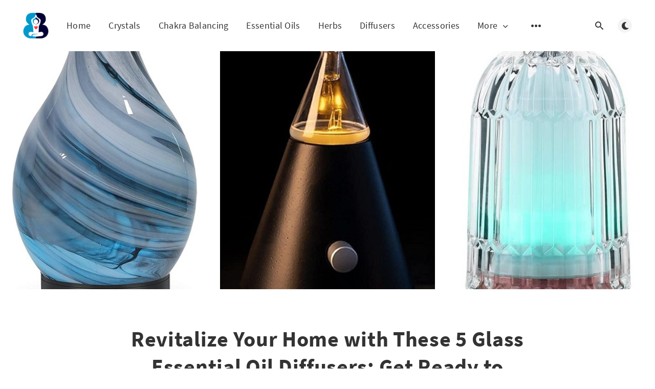

--- FILE ---
content_type: text/html; charset=utf-8
request_url: https://www.biohackingbeat.com/glass-essential-oil-diffuser/
body_size: 12846
content:
<!DOCTYPE html>
<html lang="en">
  <head>
    <meta charset="utf-8" />
    <meta http-equiv="X-UA-Compatible" content="IE=edge" />

    <title>Revitalize Your Home with These 5 Glass Essential Oil Diffusers: Get Ready to Breathe Deep!</title>
    <meta name="HandheldFriendly" content="True" />
    <meta name="viewport" content="width=device-width, initial-scale=1.0" />

    <link rel="preload" href="https://www.biohackingbeat.com/assets/css/app.css?v=88d03e8a8a" as="style" />
    <link rel="preload" href="https://www.biohackingbeat.com/assets/js/manifest.js?v=88d03e8a8a" as="script" />
    <link rel="preload" href="https://www.biohackingbeat.com/assets/js/vendor.js?v=88d03e8a8a" as="script" />
    <link rel="preload" href="https://www.biohackingbeat.com/assets/js/app.js?v=88d03e8a8a" as="script" />

      <link rel="preload" href="https://www.biohackingbeat.com/assets/css/post.css?v=88d03e8a8a" as="style" />
  <link rel="preload" href="https://www.biohackingbeat.com/assets/js/post.js?v=88d03e8a8a" as="script" />


    <style>
      /* These font-faces are here to make fonts work if the Ghost instance is installed in a subdirectory */

      /* source-sans-pro-regular */
      @font-face {
        font-family: 'Source Sans Pro';
        font-style: normal;
        font-weight: 400;
        font-display: swap;
        src: local('SourceSansPro-Regular'),
            url("https://www.biohackingbeat.com/assets/fonts/source-sans-pro/latin/source-sans-pro-regular.woff2?v=88d03e8a8a") format('woff2'),
            url("https://www.biohackingbeat.com/assets/fonts/source-sans-pro/latin/source-sans-pro-regular.woff?v=88d03e8a8a") format('woff');
      }

      /* source-sans-pro-600 */
      @font-face {
        font-family: 'Source Sans Pro';
        font-style: normal;
        font-weight: 600;
        font-display: swap;
        src: local('SourceSansPro-SemiBold'),
            url("https://www.biohackingbeat.com/assets/fonts/source-sans-pro/latin/source-sans-pro-600.woff2?v=88d03e8a8a") format('woff2'),
            url("https://www.biohackingbeat.com/assets/fonts/source-sans-pro/latin/source-sans-pro-600.woff?v=88d03e8a8a") format('woff');
      }

      /* source-sans-pro-700 */
      @font-face {
        font-family: 'Source Sans Pro';
        font-style: normal;
        font-weight: 700;
        font-display: swap;
        src: local('SourceSansPro-Bold'),
            url("https://www.biohackingbeat.com/assets/fonts/source-sans-pro/latin/source-sans-pro-700.woff2?v=88d03e8a8a") format('woff2'),
            url("https://www.biohackingbeat.com/assets/fonts/source-sans-pro/latin/source-sans-pro-700.woff?v=88d03e8a8a") format('woff');
      }

      /* iconmoon */
      @font-face {
        font-family: 'icomoon';
        font-weight: normal;
        font-style: normal;
        font-display: swap;
        src: url("https://www.biohackingbeat.com/assets/fonts/icomoon/icomoon.eot?101fc3?v=88d03e8a8a");
        src: url("https://www.biohackingbeat.com/assets/fonts/icomoon/icomoon.eot?101fc3?v=88d03e8a8a#iefix") format('embedded-opentype'),
        url("https://www.biohackingbeat.com/assets/fonts/icomoon/icomoon.ttf?101fc3?v=88d03e8a8a") format('truetype'),
        url("https://www.biohackingbeat.com/assets/fonts/icomoon/icomoon.woff?101fc3?v=88d03e8a8a") format('woff'),
        url("https://www.biohackingbeat.com/assets/fonts/icomoon/icomoon.svg?101fc3?v=88d03e8a8a#icomoon") format('svg');
      }
    </style>

    <link rel="stylesheet" type="text/css" href="https://www.biohackingbeat.com/assets/css/app.css?v=88d03e8a8a" media="screen" />

      <link rel="stylesheet" type="text/css" href="https://www.biohackingbeat.com/assets/css/post.css?v=88d03e8a8a" media="screen" />


    

    <meta name="description" content="Make your home smell like a spa with the best glass essential oil diffusers! We&#x27;ve rounded up the top 5 diffusers for you to choose from, so you can fill your home with your favorite scents.">
    <link rel="icon" href="https://www.biohackingbeat.com/content/images/size/w256h256/2022/11/yoga6out.png" type="image/png">
    <link rel="canonical" href="https://www.biohackingbeat.com/glass-essential-oil-diffuser/">
    <meta name="referrer" content="no-referrer-when-downgrade">
    
    <meta property="og:site_name" content="Welcome to BiohackingBeat!">
    <meta property="og:type" content="article">
    <meta property="og:title" content="Revitalize Your Home with These 5 Glass Essential Oil Diffusers: Get Ready to Breathe Deep!">
    <meta property="og:description" content="Make your home smell like a spa with the best glass essential oil diffusers! We&#x27;ve rounded up the top 5 diffusers for you to choose from, so you can fill your home with your favorite scents.">
    <meta property="og:url" content="https://www.biohackingbeat.com/glass-essential-oil-diffuser/">
    <meta property="og:image" content="https://www.biohackingbeat.com/content/images/size/w1200/2023/02/glass-essential-oil-diffuser.png">
    <meta property="article:published_time" content="2023-02-09T04:53:29.000Z">
    <meta property="article:modified_time" content="2023-02-10T06:46:30.000Z">
    <meta property="article:tag" content="essentialoils">
    <meta property="article:tag" content="aromatherapy">
    <meta property="article:tag" content="glass">
    
    <meta name="twitter:card" content="summary_large_image">
    <meta name="twitter:title" content="Revitalize Your Home with These 5 Glass Essential Oil Diffusers: Get Ready to Breathe Deep!">
    <meta name="twitter:description" content="Make your home smell like a spa with the best glass essential oil diffusers! We&#x27;ve rounded up the top 5 diffusers for you to choose from, so you can fill your home with your favorite scents.">
    <meta name="twitter:url" content="https://www.biohackingbeat.com/glass-essential-oil-diffuser/">
    <meta name="twitter:image" content="https://www.biohackingbeat.com/content/images/size/w1200/2023/02/glass-essential-oil-diffuser.png">
    <meta name="twitter:label1" content="Written by">
    <meta name="twitter:data1" content="Sarah">
    <meta name="twitter:label2" content="Filed under">
    <meta name="twitter:data2" content="essentialoils, aromatherapy, glass">
    <meta name="twitter:site" content="@BiohackingBeat">
    <meta property="og:image:width" content="1200">
    <meta property="og:image:height" content="675">
    
    <script type="application/ld+json">
{
    "@context": "https://schema.org",
    "@type": "Article",
    "publisher": {
        "@type": "Organization",
        "name": "Welcome to BiohackingBeat!",
        "url": "https://www.biohackingbeat.com/",
        "logo": {
            "@type": "ImageObject",
            "url": "https://www.biohackingbeat.com/content/images/2022/11/yoga6out-1.png",
            "width": 60,
            "height": 60
        }
    },
    "author": {
        "@type": "Person",
        "name": "Sarah",
        "image": {
            "@type": "ImageObject",
            "url": "https://www.biohackingbeat.com/content/images/2022/12/profilepic.png",
            "width": 652,
            "height": 652
        },
        "url": "https://www.biohackingbeat.com/author/sarah/",
        "sameAs": []
    },
    "headline": "Revitalize Your Home with These 5 Glass Essential Oil Diffusers: Get Ready to Breathe Deep!",
    "url": "https://www.biohackingbeat.com/glass-essential-oil-diffuser/",
    "datePublished": "2023-02-09T04:53:29.000Z",
    "dateModified": "2023-02-10T06:46:30.000Z",
    "image": {
        "@type": "ImageObject",
        "url": "https://www.biohackingbeat.com/content/images/size/w1200/2023/02/glass-essential-oil-diffuser.png",
        "width": 1200,
        "height": 675
    },
    "keywords": "essentialoils, aromatherapy, glass",
    "description": "Make your home smell like a spa with the best glass essential oil diffusers! We&#x27;ve rounded up the top 5 diffusers for you to choose from, so you can fill your home with your favorite scents.",
    "mainEntityOfPage": "https://www.biohackingbeat.com/glass-essential-oil-diffuser/"
}
    </script>

    <meta name="generator" content="Ghost 6.16">
    <link rel="alternate" type="application/rss+xml" title="Welcome to BiohackingBeat!" href="https://www.biohackingbeat.com/rss/">
    
    <script defer src="https://cdn.jsdelivr.net/ghost/sodo-search@~1.8/umd/sodo-search.min.js" data-key="17a25096cf82f27a88f84ef7f7" data-styles="https://cdn.jsdelivr.net/ghost/sodo-search@~1.8/umd/main.css" data-sodo-search="https://biohackingbeat.ghost.io/" data-locale="en" crossorigin="anonymous"></script>
    
    <link href="https://www.biohackingbeat.com/webmentions/receive/" rel="webmention">
    <script defer src="/public/cards.min.js?v=88d03e8a8a"></script>
    <link rel="stylesheet" type="text/css" href="/public/cards.min.css?v=88d03e8a8a">
    <script defer src="/public/ghost-stats.min.js?v=88d03e8a8a" data-stringify-payload="false" data-datasource="analytics_events" data-storage="localStorage" data-host="https://www.biohackingbeat.com/.ghost/analytics/api/v1/page_hit"  tb_site_uuid="00a7761f-5d91-47c3-81bc-5b61d48df458" tb_post_uuid="b46050fe-8ba1-4807-aea1-944e9e0c32cb" tb_post_type="post" tb_member_uuid="undefined" tb_member_status="undefined"></script><style>:root {--ghost-accent-color: #0099cc;}</style>
    <style>
    a:link{
       color: #0099CC;
    }
    a:visited{
        color: #336699;
    }
    a:hover{
        color: hotpink;
    }
    a:active{
        color: #00cccc;
    }
.m-featured-article a:link{
    color: #ffffff;
    }
.m-featured-article a:visited{
    color: #abcdef;
    }
.m-secondary-menu a:link{
    color: #ffffff;
    }
.m-secondary-menu a:visited{
    color: #abcdef;
    }
    

.m-logo {
    height: 50px;
    }

    
    .kg-toggle-heading{
        font-size: 16pt;
    }
    .kg-toggle-content{
        font-size: 14pt
    }
    .kg-product-card-button span{
    	font-size: 16pt;
    }
    .kg-product-card-btn-accent span{
    	font-size: 16pt;
    }

    /*
.m-header.with-picture {
    margin-bottom:0px;
	margin-top:0px;
}*/
    
   /* 
.m-header{margin-bottom:0px;margin-top:0px;}
.m-mobile-topbar{margin-bottom:0px;margin-top:0px;}
.m-menu{margin-bottom:0px;margin-top:0px;}
.js-menu{margin-bottom:0px;margin-top:0px;}
.m-menu__main{margin-bottom:0px;margin-top:0px;}
.l-wrapper{margin-bottom:0px;margin-top:0px;}
    */
    

.m-nav  {
 	height: 70px;
    margin-bottom:0px;
	margin-top:0px;
    vertical-align:central;
    }
    
.m-hero-title {
    /*font-family:"Times New Roman", Times, serif;
    font-family:"Comic Sans MS", cursive;
    font-family:"Arial Black", Gadget, sans-serif;*/
    font-family:Tahoma, Geneva, sans-serif
    
    /*font-family: 'icomoon';*/
    }
.m-hero-description {
    /*font-family:"Comic Sans MS", cursive;*/
}

.m-article-card__author  {
    width:0px;height:0px;filter: opacity(0);
    }
.m-featured-article__author{
    /*width:0px;height:0px;filter: opacity(0);*/
    }

    
/*
    .js-tooltip {
    width:0px;height:0px;filter: opacity(0);
    }
    */
    


  .m-featured-slider.swiper {
    margin-top: 0;

    
    
    
  }

    
</style>


<meta name="google-site-verification" content="1UmdI59OPIGUeVxjI9y3hkQNF26pv_ERt6foSWgsJC4" />


<!-- Google tag (gtag.js) -->
<script async src="https://www.googletagmanager.com/gtag/js?id=G-4ZF6Z3YX5X"></script>
<script>
  window.dataLayer = window.dataLayer || [];
  function gtag(){dataLayer.push(arguments);}
  gtag('js', new Date());

  gtag('config', 'G-4ZF6Z3YX5X');
</script>


    <meta name="keywords" content="glass essential oil diffuser, essentail oli, usmlmoot, babel, equsupro, lecdura, douding, aromatherapy"/>
<meta name="thumbnail" content="https://www.biohackingbeat.com/content/images/size/w2000/2023/02/glass-essential-oil-diffuser.png"/>

    <style>
      :root {
        --primary-subtle-color: var(--ghost-accent-color) !important;
      }
    </style>

    <script>
      // @license magnet:?xt=urn:btih:d3d9a9a6595521f9666a5e94cc830dab83b65699&dn=expat.txt Expat
      const ghostHost = "https://www.biohackingbeat.com"
      // @license-end
    </script>



    <script>
      if (typeof Storage !== 'undefined') {
        const currentSavedTheme = localStorage.getItem('theme')

        if (currentSavedTheme && currentSavedTheme === 'dark') {
          document.documentElement.setAttribute('data-theme', 'dark')
        } else {
          document.documentElement.setAttribute('data-theme', 'light')
        }
      }
    </script>
  </head>
  <body class="post-template tag-essentialoils tag-aromatherapy tag-glass">
    



  
<header class="m-header with-picture js-header">
  <div class="m-mobile-topbar" data-animate="fade-down">
    <button class="m-icon-button in-mobile-topbar js-open-menu" aria-label="Open menu">
      <span class="icon-menu" aria-hidden="true"></span>
    </button>
      <a href="https://www.biohackingbeat.com" class="m-logo in-mobile-topbar">
        <img src="https://www.biohackingbeat.com/content/images/2022/11/yoga6out-1.png" alt="Welcome to BiohackingBeat!" class="">
      </a>
    <button class="m-icon-button in-mobile-topbar " data-ghost-search aria-label="Open search">
      <span class="icon-search" aria-hidden="true"></span>
    </button>
  </div>

  <div class="m-menu js-menu">
    <button class="m-icon-button outlined as-close-menu js-close-menu" aria-label="Close menu">
      <span class="icon-close"></span>
    </button>
    <div class="m-menu__main" data-animate="fade-down">
      <div class="l-wrapper">
        <div class="m-nav js-main-nav">
          <nav class="m-nav__left js-main-nav-left" role="navigation" aria-label="Main menu">
            <ul>
                <li class="only-desktop">
                  <a href="https://www.biohackingbeat.com" class="m-logo">
                    <img src="https://www.biohackingbeat.com/content/images/2022/11/yoga6out-1.png" alt="Welcome to BiohackingBeat!" class="">
                  </a>
                </li>
                
    <li class="nav-home">
      <a href="https://www.biohackingbeat.com/">Home</a>
    </li>
    <li class="nav-crystals">
      <a href="https://www.biohackingbeat.com/tag/crystals/">Crystals</a>
    </li>
    <li class="nav-chakra-balancing">
      <a href="https://www.biohackingbeat.com/tag/chakra/">Chakra Balancing</a>
    </li>
    <li class="nav-essential-oils">
      <a href="https://www.biohackingbeat.com/tag/essentialoils/">Essential Oils</a>
    </li>
    <li class="nav-herbs">
      <a href="https://www.biohackingbeat.com/tag/herbs/">Herbs</a>
    </li>
    <li class="nav-diffusers">
      <a href="https://www.biohackingbeat.com/tag/diffuser/">Diffusers</a>
    </li>
    <li class="nav-accessories">
      <a href="https://www.biohackingbeat.com/tag/accessories/">Accessories</a>
    </li>

                <li class="more">
                  <span>
                    <a href="javascript:void(0);" class="js-open-secondary-menu">
                      More
                      <span class="icon-chevron-down" aria-hidden="true"></span>
                    </a>
                  </span>
                </li>
              <li class="submenu-option js-submenu-option">
                <button class="m-icon-button in-menu-main more js-toggle-submenu" aria-label="Open submenu">
                  <span class="icon-more" aria-hidden="true"></span>
                </button>
                <div class="m-submenu js-submenu">
                  <div class="l-wrapper in-submenu">
                    <section class="m-recent-articles">
                      <h3 class="m-submenu-title in-recent-articles">Recent articles</h3>
                          <div class="swiper js-recent-slider">
                            <div class="swiper-wrapper">
                                <div class="swiper-slide">
                                  <a href="/red-light-therapy-blanket/" class="m-recent-article">
                                    <div class="m-recent-article__picture ">
                                        <img src="/content/images/size/w300/2023/11/Red-Light-Therapy-Blanket---Copy.jpg" loading="lazy" alt="">
                                    </div>
                                    <h3 class="m-recent-article__title js-recent-article-title" title="4 Red Light Therapy Blanket Options: Let the Healing Begin!">
                                      4 Red Light Therapy Blanket Options: Let the Healing Begin!
                                    </h3>
                                    <span class="m-recent-article__date">2 years ago</span>
                                  </a>
                                </div>
                                <div class="swiper-slide">
                                  <a href="/red-light-therapy-belt/" class="m-recent-article">
                                    <div class="m-recent-article__picture ">
                                        <img src="/content/images/size/w300/2023/11/red-light-therapy-belt-1.jpg" loading="lazy" alt="">
                                    </div>
                                    <h3 class="m-recent-article__title js-recent-article-title" title="Red-y, Set, Go! Reviewing 4 Red Light Therapy Belt Products for the Ultimate Body Boost!">
                                      Red-y, Set, Go! Reviewing 4 Red Light Therapy Belt Products for the Ultimate Body Boost!
                                    </h3>
                                    <span class="m-recent-article__date">2 years ago</span>
                                  </a>
                                </div>
                                <div class="swiper-slide">
                                  <a href="/red-light-therapy-bulbs/" class="m-recent-article">
                                    <div class="m-recent-article__picture ">
                                        <img src="/content/images/size/w300/2023/11/red-light-therapy-bulbs-1.jpg" loading="lazy" alt="">
                                    </div>
                                    <h3 class="m-recent-article__title js-recent-article-title" title="Reviewing 4 Red Light Therapy Bulbs For Ultimate Wellness: Get Ready to Glow!">
                                      Reviewing 4 Red Light Therapy Bulbs For Ultimate Wellness: Get Ready to Glow!
                                    </h3>
                                    <span class="m-recent-article__date">2 years ago</span>
                                  </a>
                                </div>
                                <div class="swiper-slide">
                                  <a href="/sauna-chair/" class="m-recent-article">
                                    <div class="m-recent-article__picture ">
                                        <img src="/content/images/size/w300/2023/11/sauna-chair.jpg" loading="lazy" alt="">
                                    </div>
                                    <h3 class="m-recent-article__title js-recent-article-title" title="5 Hot Seats: Take a Dip Into Luxury With These Sauna Chair Options!">
                                      5 Hot Seats: Take a Dip Into Luxury With These Sauna Chair Options!
                                    </h3>
                                    <span class="m-recent-article__date">2 years ago</span>
                                  </a>
                                </div>
                            </div>
                          </div>
                    </section>
                    <section class="m-tags">
                      <h3 class="m-submenu-title">Tags</h3>
                        <ul>
                            <li>
                              <a href="/tag/accessories/">accessories</a>
                            </li>
                            <li>
                              <a href="/tag/acne/">acne</a>
                            </li>
                            <li>
                              <a href="/tag/adrenal/">adrenal</a>
                            </li>
                            <li>
                              <a href="/tag/airpurification/">airpurification</a>
                            </li>
                            <li>
                              <a href="/tag/allergies/">allergies</a>
                            </li>
                            <li>
                              <a href="/tag/almond/">almond</a>
                            </li>
                            <li>
                              <a href="/tag/anemia/">anemia</a>
                            </li>
                            <li>
                              <a href="/tag/angelicaroot/">angelicaroot</a>
                            </li>
                            <li>
                              <a href="/tag/animals/">animals</a>
                            </li>
                            <li>
                              <a href="/tag/anxiety/">anxiety</a>
                            </li>
                        </ul>
                    </section>
                  </div>
                </div>
              </li>
            </ul>
          </nav>
          <div class="m-nav__right">
            <button class="m-icon-button in-menu-main " data-ghost-search aria-label="Open search">
              <span class="icon-search" aria-hidden="true"></span>
            </button>
            <div class="m-toggle-darkmode js-tooltip" data-tippy-content="Toggle light/dark mode" tabindex="0">
              <label for="toggle-darkmode" class="sr-only">
                Toggle light/dark mode
              </label>
              <input id="toggle-darkmode" type="checkbox" class="js-toggle-darkmode">
              <div>
                <span class="icon-moon moon" aria-hidden="true"></span>
                <span class="icon-sunny sun" aria-hidden="true"></span>
              </div>
            </div>
          </div>
        </div>
      </div>
    </div>
  </div>

    <div id="secondary-navigation-template" style="display: none;">
      
  <ul class="m-secondary-menu">
      <li class="nav-privacy-policy">
        <a href="https://www.biohackingbeat.com/privacy/">Privacy Policy</a>
      </li>
      <li class="nav-terms-conditions">
        <a href="https://www.biohackingbeat.com/terms/">Terms &amp; Conditions</a>
      </li>
      <li class="nav-disclaimer">
        <a href="https://www.biohackingbeat.com/disclaimer/">Disclaimer</a>
      </li>
      <li class="nav-sitemap">
        <a href="https://www.biohackingbeat.com/sitemap.xml">Sitemap</a>
      </li>
  </ul>

    </div>
</header>

<main class="main-wrap">
    
  <section class="m-hero with-picture" data-animate="fade">
    <div class="m-hero__picture in-post">
      <img
        srcset="
          /content/images/size/w300/2023/02/glass-essential-oil-diffuser.png 300w,
          /content/images/size/w600/2023/02/glass-essential-oil-diffuser.png 600w,
          /content/images/size/w1000/2023/02/glass-essential-oil-diffuser.png 1000w,
          /content/images/size/w2000/2023/02/glass-essential-oil-diffuser.png 2000w
        "
        sizes="(max-width: 600px) 600px, (max-width: 1000px) 1000px, 2000px"
        src="/content/images/size/w1000/2023/02/glass-essential-oil-diffuser.png"
        alt="glass essential oil diffuser"
      />
    </div>
    </section>
  
  <article>
    <div class="l-content in-post">
        <div class="l-wrapper in-post  js-animation-wrapper" data-animate="fade-up">
          <div
            class="l-post-content js-progress-content">
            <header class="m-heading">
              <h1 class="m-heading__title in-post">Revitalize Your Home with These 5 Glass Essential Oil Diffusers: Get Ready to Breathe Deep!</h1>
              <div class="m-heading__meta">
                  <a href="https://www.biohackingbeat.com/tag/essentialoils/" class="m-heading__meta__tag">essentialoils</a>
                  <span class="m-heading__meta__divider" aria-hidden="true">&bull;</span>
                <span class="m-heading__meta__time">Feb 8, 2023</span>
              </div>
            </header>
            <div class="pos-relative js-post-content">
              <div class="m-share">
                <div class="m-share__content js-sticky">
                  <a href="https://www.facebook.com/sharer/sharer.php?u=https://www.biohackingbeat.com/glass-essential-oil-diffuser/"
                    class="m-icon-button filled in-share" target="_blank" rel="noopener" aria-label="Facebook">
                    <span class="icon-facebook" aria-hidden="true"></span>
                  </a>
                  <a href="https://twitter.com/intent/tweet?text=Revitalize%20Your%20Home%20with%20These%205%20Glass%20Essential%20Oil%20Diffusers%3A%20Get%20Ready%20to%20Breathe%20Deep!&url=https://www.biohackingbeat.com/glass-essential-oil-diffuser/"
                    class="m-icon-button filled in-share" target="_blank" rel="noopener" aria-label="Twitter">
                    <span class="icon-twitter" aria-hidden="true"></span>
                  </a>
                  <button class="m-icon-button filled in-share progress js-scrolltop" aria-label="Scroll to top">
                    <span class="icon-arrow-top" aria-hidden="true"></span>
                    <svg aria-hidden="true">
                      <circle class="progress-ring__circle js-progress" fill="transparent" r="0" />
                    </svg>
                  </button>
                </div>
              </div>
              <p>Are you looking for the perfect way to enjoy the therapeutic benefits of essential oils? Look no further than glass essential oil diffusers! These diffusers are designed to disperse essential oils into the air, creating a calming and relaxing atmosphere in any room.</p><p>Glass essential oil diffusers come in a variety of shapes and sizes, so you can find one that fits your needs perfectly. They are easy to use and clean, and they are made with high-quality materials that are built to last. Plus, they look great in any home.</p><p>This article will review the best glass essential oil diffusers on the market. We’ll look at their features, benefits, and prices so you can find the perfect one for you. We’ll also provide tips and tricks to help you get the most out of your diffuser and make sure it lasts for years to come.</p><p>So what are you waiting for? Get ready to enjoy the therapeutic benefits of essential oils with the best glass essential oil diffusers! Read on to learn more about these amazing products and find the perfect one for you. Get ready to take your relaxation to the next level!</p><h2 id="how-we-choose-the-best-glass-essential-oil-diffuser-for-you">How We Choose The Best Glass Essential Oil Diffuser For You!</h2><p>Essential oils are a great way to relax and unwind, but not all diffusers are created equal. Finding the perfect glass essential oil diffuser can be hard because so many different brands and types are available.</p><p>Our team of experts has read thousands of reviews on Amazon to find the best glass essential oil diffusers for your needs. We've done all the hard work so that you can easily find and purchase the perfect one for your home. With our reviews, you can rest assured that you're getting a quality product without having to worry about wasting money or guesswork!</p><p><em>We hope you find your favorite glass essential oil diffuser from the list below! Each product was independently selected by our team. BiohackingBeat may collect a share of sales or other compensation from the links on this page if you decide to buy something (that's how we fund our research). Happy shopping!</em></p><h2 id="usmlmoot-babel-tower-aroma-nebulizer">Usmlmoot Babel Tower Aroma Nebulizer</h2><div class="kg-card kg-product-card"><div class="kg-product-card-container"><img src="https://www.biohackingbeat.com/content/images/2023/02/Usmlmoot-Babel-Tower-Aroma-Nebulizer.jpg" width="600" height="580" srcset="https://www.biohackingbeat.com/content/images/2023/02/Usmlmoot-Babel-Tower-Aroma-Nebulizer.jpg 600w" class="kg-product-card-image" loading="lazy" /><div class="kg-product-card-title-container"><h4 class="kg-product-card-title">Best overall</h4></div><div class="kg-product-card-rating"><span class="kg-product-card-rating-active kg-product-card-rating-star"><svg xmlns="http://www.w3.org/2000/svg" viewBox="0 0 24 24"><path d="M12.729,1.2l3.346,6.629,6.44.638a.805.805,0,0,1,.5,1.374l-5.3,5.253,1.965,7.138a.813.813,0,0,1-1.151.935L12,19.934,5.48,23.163a.813.813,0,0,1-1.151-.935L6.294,15.09.99,9.837a.805.805,0,0,1,.5-1.374l6.44-.638L11.271,1.2A.819.819,0,0,1,12.729,1.2Z"/></svg></span><span class="kg-product-card-rating-active kg-product-card-rating-star"><svg xmlns="http://www.w3.org/2000/svg" viewBox="0 0 24 24"><path d="M12.729,1.2l3.346,6.629,6.44.638a.805.805,0,0,1,.5,1.374l-5.3,5.253,1.965,7.138a.813.813,0,0,1-1.151.935L12,19.934,5.48,23.163a.813.813,0,0,1-1.151-.935L6.294,15.09.99,9.837a.805.805,0,0,1,.5-1.374l6.44-.638L11.271,1.2A.819.819,0,0,1,12.729,1.2Z"/></svg></span><span class="kg-product-card-rating-active kg-product-card-rating-star"><svg xmlns="http://www.w3.org/2000/svg" viewBox="0 0 24 24"><path d="M12.729,1.2l3.346,6.629,6.44.638a.805.805,0,0,1,.5,1.374l-5.3,5.253,1.965,7.138a.813.813,0,0,1-1.151.935L12,19.934,5.48,23.163a.813.813,0,0,1-1.151-.935L6.294,15.09.99,9.837a.805.805,0,0,1,.5-1.374l6.44-.638L11.271,1.2A.819.819,0,0,1,12.729,1.2Z"/></svg></span><span class="kg-product-card-rating-active kg-product-card-rating-star"><svg xmlns="http://www.w3.org/2000/svg" viewBox="0 0 24 24"><path d="M12.729,1.2l3.346,6.629,6.44.638a.805.805,0,0,1,.5,1.374l-5.3,5.253,1.965,7.138a.813.813,0,0,1-1.151.935L12,19.934,5.48,23.163a.813.813,0,0,1-1.151-.935L6.294,15.09.99,9.837a.805.805,0,0,1,.5-1.374l6.44-.638L11.271,1.2A.819.819,0,0,1,12.729,1.2Z"/></svg></span><span class="kg-product-card-rating-active kg-product-card-rating-star"><svg xmlns="http://www.w3.org/2000/svg" viewBox="0 0 24 24"><path d="M12.729,1.2l3.346,6.629,6.44.638a.805.805,0,0,1,.5,1.374l-5.3,5.253,1.965,7.138a.813.813,0,0,1-1.151.935L12,19.934,5.48,23.163a.813.813,0,0,1-1.151-.935L6.294,15.09.99,9.837a.805.805,0,0,1,.5-1.374l6.44-.638L11.271,1.2A.819.819,0,0,1,12.729,1.2Z"/></svg></span></div><div class="kg-product-card-description"></div><a href="https://amzn.to/3I6Om2B" class="kg-product-card-button kg-product-card-btn-accent" target="_blank" rel="noopener noreferrer"><span>Check Price on Amazon!</span></a></div></div><h3 id="why-we-love-it">Why We Love It</h3><p>USMLMOOT Aroma Nebulizer diffuser is perfect for anyone looking for a luxurious, quiet and natural way to enjoy aromatherapy. The waterless nebulizing technology allows you to enjoy the pure fragrance of essential oils with no added sounds, so you can fall asleep peacefully and wake up refreshed. The warm light and four adjustable modes make it easy to customize the experience and the all-natural glass bottle and hevea wood base make it a safe and beautiful addition to any room.</p><h3 id="what-you-should-know">What You Should Know</h3><p>The USMLMOOT Aroma Nebulizer diffuser is the perfect choice for anyone looking for a natural way to enjoy aromatherapy. It's designed with a maximum capacity of 25 ml so you can get the most out of your essential oils, and the waterless nebulizing technology ensures that no water is used to dilute the scent or grow mold. Plus, the all-natural materials make it a safe and stylish addition to any home. So why wait? Get your USMLMOOT Aroma Nebulizer diffuser today and start enjoying the benefits of aromatherapy in a luxurious and natural way!</p><h2 id="equsupro-store-essential-oil-diffuser">EQUSUPRO Store Essential Oil Diffuser</h2><div class="kg-card kg-product-card"><div class="kg-product-card-container"><img src="https://www.biohackingbeat.com/content/images/2023/02/EQUSUPRO-Store-Essential-Oil-Diffuser.jpg" width="600" height="600" srcset="https://www.biohackingbeat.com/content/images/2023/02/EQUSUPRO-Store-Essential-Oil-Diffuser.jpg 600w" class="kg-product-card-image" loading="lazy" /><div class="kg-product-card-title-container"><h4 class="kg-product-card-title">Most versatile: diffuser, humidifier, and night light</h4></div><div class="kg-product-card-rating"><span class="kg-product-card-rating-active kg-product-card-rating-star"><svg xmlns="http://www.w3.org/2000/svg" viewBox="0 0 24 24"><path d="M12.729,1.2l3.346,6.629,6.44.638a.805.805,0,0,1,.5,1.374l-5.3,5.253,1.965,7.138a.813.813,0,0,1-1.151.935L12,19.934,5.48,23.163a.813.813,0,0,1-1.151-.935L6.294,15.09.99,9.837a.805.805,0,0,1,.5-1.374l6.44-.638L11.271,1.2A.819.819,0,0,1,12.729,1.2Z"/></svg></span><span class="kg-product-card-rating-active kg-product-card-rating-star"><svg xmlns="http://www.w3.org/2000/svg" viewBox="0 0 24 24"><path d="M12.729,1.2l3.346,6.629,6.44.638a.805.805,0,0,1,.5,1.374l-5.3,5.253,1.965,7.138a.813.813,0,0,1-1.151.935L12,19.934,5.48,23.163a.813.813,0,0,1-1.151-.935L6.294,15.09.99,9.837a.805.805,0,0,1,.5-1.374l6.44-.638L11.271,1.2A.819.819,0,0,1,12.729,1.2Z"/></svg></span><span class="kg-product-card-rating-active kg-product-card-rating-star"><svg xmlns="http://www.w3.org/2000/svg" viewBox="0 0 24 24"><path d="M12.729,1.2l3.346,6.629,6.44.638a.805.805,0,0,1,.5,1.374l-5.3,5.253,1.965,7.138a.813.813,0,0,1-1.151.935L12,19.934,5.48,23.163a.813.813,0,0,1-1.151-.935L6.294,15.09.99,9.837a.805.805,0,0,1,.5-1.374l6.44-.638L11.271,1.2A.819.819,0,0,1,12.729,1.2Z"/></svg></span><span class="kg-product-card-rating-active kg-product-card-rating-star"><svg xmlns="http://www.w3.org/2000/svg" viewBox="0 0 24 24"><path d="M12.729,1.2l3.346,6.629,6.44.638a.805.805,0,0,1,.5,1.374l-5.3,5.253,1.965,7.138a.813.813,0,0,1-1.151.935L12,19.934,5.48,23.163a.813.813,0,0,1-1.151-.935L6.294,15.09.99,9.837a.805.805,0,0,1,.5-1.374l6.44-.638L11.271,1.2A.819.819,0,0,1,12.729,1.2Z"/></svg></span><span class="kg-product-card-rating-active kg-product-card-rating-star"><svg xmlns="http://www.w3.org/2000/svg" viewBox="0 0 24 24"><path d="M12.729,1.2l3.346,6.629,6.44.638a.805.805,0,0,1,.5,1.374l-5.3,5.253,1.965,7.138a.813.813,0,0,1-1.151.935L12,19.934,5.48,23.163a.813.813,0,0,1-1.151-.935L6.294,15.09.99,9.837a.805.805,0,0,1,.5-1.374l6.44-.638L11.271,1.2A.819.819,0,0,1,12.729,1.2Z"/></svg></span></div><div class="kg-product-card-description"></div><a href="https://amzn.to/40J5DGw" class="kg-product-card-button kg-product-card-btn-accent" target="_blank" rel="noopener noreferrer"><span>Check Price on Amazon!</span></a></div></div><h3 id="why-we-love-it-1">Why We Love It</h3><p>At EQUSUPRO Store, we love the Essential Oil Diffuser for its whisper quiet ultrasonic technology that won't disturb you when you're sleeping or at work. It even has a glass cover with an ink painting design, making it the perfect addition to any contemporary home, office, gym, spa, or studio. This diffuser is also compact and portable, with a cover that can be effortlessly removed, so you can fill it up with water and a few drops of essential oil and benefit from aromatherapy whenever you need it.</p><h3 id="what-you-should-know-1">What You Should Know</h3><p>The Essential Oil Diffuser from EQUSUPRO Store comes with 4 time setting modes, including 0.5 hours, 1 hour, 2 hours, and continuous misting mode, so you can set it according to your needs. Plus, it will automatically shut off when the water has been used up, protecting your diffuser from any damage. And don't forget it also works as a cool mist humidifier, night light, and can even help relieve stress and improve sleep! It makes a great gift for family and friends. So why wait? Get your own Essential Oil Diffuser today!</p><h2 id="lecdura-store-glass-essential-oil-diffuser">Lecdura Store Glass Essential Oil Diffuser</h2><div class="kg-card kg-product-card"><div class="kg-product-card-container"><img src="https://www.biohackingbeat.com/content/images/2023/02/Lecdura-Store-Glass-Essential-Oil-Diffuser.jpg" width="600" height="600" srcset="https://www.biohackingbeat.com/content/images/2023/02/Lecdura-Store-Glass-Essential-Oil-Diffuser.jpg 600w" class="kg-product-card-image" loading="lazy" /><div class="kg-product-card-title-container"><h4 class="kg-product-card-title"></h4></div><div class="kg-product-card-rating"><span class="kg-product-card-rating-active kg-product-card-rating-star"><svg xmlns="http://www.w3.org/2000/svg" viewBox="0 0 24 24"><path d="M12.729,1.2l3.346,6.629,6.44.638a.805.805,0,0,1,.5,1.374l-5.3,5.253,1.965,7.138a.813.813,0,0,1-1.151.935L12,19.934,5.48,23.163a.813.813,0,0,1-1.151-.935L6.294,15.09.99,9.837a.805.805,0,0,1,.5-1.374l6.44-.638L11.271,1.2A.819.819,0,0,1,12.729,1.2Z"/></svg></span><span class="kg-product-card-rating-active kg-product-card-rating-star"><svg xmlns="http://www.w3.org/2000/svg" viewBox="0 0 24 24"><path d="M12.729,1.2l3.346,6.629,6.44.638a.805.805,0,0,1,.5,1.374l-5.3,5.253,1.965,7.138a.813.813,0,0,1-1.151.935L12,19.934,5.48,23.163a.813.813,0,0,1-1.151-.935L6.294,15.09.99,9.837a.805.805,0,0,1,.5-1.374l6.44-.638L11.271,1.2A.819.819,0,0,1,12.729,1.2Z"/></svg></span><span class="kg-product-card-rating-active kg-product-card-rating-star"><svg xmlns="http://www.w3.org/2000/svg" viewBox="0 0 24 24"><path d="M12.729,1.2l3.346,6.629,6.44.638a.805.805,0,0,1,.5,1.374l-5.3,5.253,1.965,7.138a.813.813,0,0,1-1.151.935L12,19.934,5.48,23.163a.813.813,0,0,1-1.151-.935L6.294,15.09.99,9.837a.805.805,0,0,1,.5-1.374l6.44-.638L11.271,1.2A.819.819,0,0,1,12.729,1.2Z"/></svg></span><span class="kg-product-card-rating-active kg-product-card-rating-star"><svg xmlns="http://www.w3.org/2000/svg" viewBox="0 0 24 24"><path d="M12.729,1.2l3.346,6.629,6.44.638a.805.805,0,0,1,.5,1.374l-5.3,5.253,1.965,7.138a.813.813,0,0,1-1.151.935L12,19.934,5.48,23.163a.813.813,0,0,1-1.151-.935L6.294,15.09.99,9.837a.805.805,0,0,1,.5-1.374l6.44-.638L11.271,1.2A.819.819,0,0,1,12.729,1.2Z"/></svg></span><span class="kg-product-card-rating-active kg-product-card-rating-star"><svg xmlns="http://www.w3.org/2000/svg" viewBox="0 0 24 24"><path d="M12.729,1.2l3.346,6.629,6.44.638a.805.805,0,0,1,.5,1.374l-5.3,5.253,1.965,7.138a.813.813,0,0,1-1.151.935L12,19.934,5.48,23.163a.813.813,0,0,1-1.151-.935L6.294,15.09.99,9.837a.805.805,0,0,1,.5-1.374l6.44-.638L11.271,1.2A.819.819,0,0,1,12.729,1.2Z"/></svg></span></div><div class="kg-product-card-description"></div><a href="https://amzn.to/3DUgNOZ" class="kg-product-card-button kg-product-card-btn-accent" target="_blank" rel="noopener noreferrer"><span>Check Price on Amazon!</span></a></div></div><h3 id="why-we-love-it-2">Why We Love It</h3><p>Lecdura’s Glass Essential Oil Diffuser is a must-have for any aromatherapy fan! The diffuser is made of all-glass, making it a healthier and safer option than plastic diffusers. It is also beautifully designed with a wooden base, making it a great addition to any home decor. It is perfect for large rooms and living rooms, and it can be used for a variety of aromatherapy needs. Plus, it has a 4-time setting mode, so you can adjust the misting time according to your needs.</p><h3 id="what-you-should-know-2">What You Should Know</h3><p>The Lecdura Glass Essential Oil Diffuser also has an automatic shutoff feature that will turn off the diffuser when the water runs out. It also has a night light, adding a beautiful ambience to any room. This diffuser is perfect for anyone who wants to keep their air moist, reduce stress and improve their sleeping. Plus, it is a wonderful gift for family and friends. So why wait? Get your own Lecdura Glass Essential Oil Diffuser today!</p><h2 id="lecdura-store-glass-essential-oil-diffuser-humidifier">Lecdura Store Glass Essential Oil Diffuser Humidifier</h2><div class="kg-card kg-product-card"><div class="kg-product-card-container"><img src="https://www.biohackingbeat.com/content/images/2023/02/Lecdura-Store-Glass-Essential-Oil-Diffuser-Humidifier.jpg" width="600" height="600" srcset="https://www.biohackingbeat.com/content/images/2023/02/Lecdura-Store-Glass-Essential-Oil-Diffuser-Humidifier.jpg 600w" class="kg-product-card-image" loading="lazy" /><div class="kg-product-card-title-container"><h4 class="kg-product-card-title"></h4></div><div class="kg-product-card-description"></div><a href="https://amzn.to/3DUV9dk" class="kg-product-card-button kg-product-card-btn-accent" target="_blank" rel="noopener noreferrer"><span>Check Price on Amazon!</span></a></div></div><h3 id="why-we-love-it-3">Why We Love It</h3><p>Bring a classic touch to your aromatherapy experience with the Lecdura Store Glass Essential Oil Diffuser Humidifier. This elegant glass diffuser has a transparent crystal glass tank and a wooden base, making it a stylish addition to any home. It also boasts maximum retention of the natural ingredients of essential oils and a one-button control for the mist and light. Plus, the diffuser has 7 soothing colors that create a calm and comfortable atmosphere.</p><h3 id="what-you-should-know-3">What You Should Know</h3><p>The Lecdura Store Glass Essential Oil Diffuser Humidifier is easy to use and clean. The transparent glass tank makes it easy to monitor water levels, and the diffuser will automatically shut off when water runs out. It also has a USB interface, so it's suitable for power plugs, laptops, and power banks, making it perfect for home, office, and travel. Whether you're looking to relax or add a decorative touch, this glass essential oil diffuser is the perfect choice!</p><h2 id="douding-glass-aromatherapy-essential-oil-diffuser">DOUDING Glass Aromatherapy Essential Oil Diffuser</h2><div class="kg-card kg-product-card"><div class="kg-product-card-container"><img src="https://www.biohackingbeat.com/content/images/2023/02/DOUDING-Glass-Aromatherapy-Essential-Oil-Diffuser-1.jpg" width="600" height="600" srcset="https://www.biohackingbeat.com/content/images/2023/02/DOUDING-Glass-Aromatherapy-Essential-Oil-Diffuser-1.jpg 600w" class="kg-product-card-image" loading="lazy" /><div class="kg-product-card-title-container"><h4 class="kg-product-card-title">Most portable glass diffuser &amp; humidifier</h4></div><div class="kg-product-card-rating"><span class="kg-product-card-rating-active kg-product-card-rating-star"><svg xmlns="http://www.w3.org/2000/svg" viewBox="0 0 24 24"><path d="M12.729,1.2l3.346,6.629,6.44.638a.805.805,0,0,1,.5,1.374l-5.3,5.253,1.965,7.138a.813.813,0,0,1-1.151.935L12,19.934,5.48,23.163a.813.813,0,0,1-1.151-.935L6.294,15.09.99,9.837a.805.805,0,0,1,.5-1.374l6.44-.638L11.271,1.2A.819.819,0,0,1,12.729,1.2Z"/></svg></span><span class="kg-product-card-rating-active kg-product-card-rating-star"><svg xmlns="http://www.w3.org/2000/svg" viewBox="0 0 24 24"><path d="M12.729,1.2l3.346,6.629,6.44.638a.805.805,0,0,1,.5,1.374l-5.3,5.253,1.965,7.138a.813.813,0,0,1-1.151.935L12,19.934,5.48,23.163a.813.813,0,0,1-1.151-.935L6.294,15.09.99,9.837a.805.805,0,0,1,.5-1.374l6.44-.638L11.271,1.2A.819.819,0,0,1,12.729,1.2Z"/></svg></span><span class="kg-product-card-rating-active kg-product-card-rating-star"><svg xmlns="http://www.w3.org/2000/svg" viewBox="0 0 24 24"><path d="M12.729,1.2l3.346,6.629,6.44.638a.805.805,0,0,1,.5,1.374l-5.3,5.253,1.965,7.138a.813.813,0,0,1-1.151.935L12,19.934,5.48,23.163a.813.813,0,0,1-1.151-.935L6.294,15.09.99,9.837a.805.805,0,0,1,.5-1.374l6.44-.638L11.271,1.2A.819.819,0,0,1,12.729,1.2Z"/></svg></span><span class="kg-product-card-rating-active kg-product-card-rating-star"><svg xmlns="http://www.w3.org/2000/svg" viewBox="0 0 24 24"><path d="M12.729,1.2l3.346,6.629,6.44.638a.805.805,0,0,1,.5,1.374l-5.3,5.253,1.965,7.138a.813.813,0,0,1-1.151.935L12,19.934,5.48,23.163a.813.813,0,0,1-1.151-.935L6.294,15.09.99,9.837a.805.805,0,0,1,.5-1.374l6.44-.638L11.271,1.2A.819.819,0,0,1,12.729,1.2Z"/></svg></span><span class="kg-product-card-rating-active kg-product-card-rating-star"><svg xmlns="http://www.w3.org/2000/svg" viewBox="0 0 24 24"><path d="M12.729,1.2l3.346,6.629,6.44.638a.805.805,0,0,1,.5,1.374l-5.3,5.253,1.965,7.138a.813.813,0,0,1-1.151.935L12,19.934,5.48,23.163a.813.813,0,0,1-1.151-.935L6.294,15.09.99,9.837a.805.805,0,0,1,.5-1.374l6.44-.638L11.271,1.2A.819.819,0,0,1,12.729,1.2Z"/></svg></span></div><div class="kg-product-card-description"></div><a href="https://amzn.to/3XilDwd" class="kg-product-card-button kg-product-card-btn-accent" target="_blank" rel="noopener noreferrer"><span>Check Price on Amazon!</span></a></div></div><h3 id="why-we-love-it-4">Why We Love It</h3><p>DOUDING Glass Aromatherapy Essential Oil Diffuser is a must-have for anyone looking to create a calming, stress-free atmosphere in their home! This diffuser creates a refreshing and gentle mist while dispersing your favorite essential oils into the air. Plus, it has seven adjustable LED lights that can be set to gradual cycle mode or one-color fixed mode - perfect for creating a relaxing atmosphere to help you relax and de-stress.</p><h3 id="what-you-should-know-4">What You Should Know</h3><p>DOUDING Glass Aromatherapy Essential Oil Diffuser also works as a humidifier to add more moisture to the air - perfect for those dry winter months! Plus, it's easy to use and features an automatic shut off when the water runs out. Not to mention, its outer shell is made from a unique and special glass that adds a touch of style to any room. So why wait? Get your own DOUDING Glass Aromatherapy Essential Oil Diffuser today and start creating a peaceful and tranquil environment in your home!</p><h2 id="top-glass-essential-oil-diffuser-faqs">Top Glass Essential Oil Diffuser FAQs</h2><p>Are you looking for a glass oil diffuser, but don't know which one to choose?</p><p>With so many different brands and types of glass diffusers on the market, it can be tough to decide which one is the best for you. You want to make sure you get the most out of your diffuser, but how do you know which one will give you the best value for your money?</p><p>We've compiled a list of the most frequently asked questions about glass essential oil diffusers for teens so you can know more about these diffusers.</p><div class="kg-card kg-toggle-card" data-kg-toggle-state="close"><div class="kg-toggle-heading"><h4 class="kg-toggle-heading-text"><strong>What are glass essential oil diffusers?</strong></h4><button class="kg-toggle-card-icon"><svg id="Regular" xmlns="http://www.w3.org/2000/svg" viewBox="0 0 24 24"><path class="cls-1" d="M23.25,7.311,12.53,18.03a.749.749,0,0,1-1.06,0L.75,7.311"/></svg></button></div><div class="kg-toggle-content"><p>Glass essential oil diffusers are a type of aromatherapy device that uses heat to disperse the essential oil molecules into the air. The heat is generated by an electric heating element or candle, and the essential oils are placed in a small glass container. When the heat is applied, the essential oil molecules are released into the air, creating a pleasant aroma. Glass essential oil diffusers are often used to help relax and reduce stress, as well as to freshen the air in a room.</p></div></div><div class="kg-card kg-toggle-card" data-kg-toggle-state="close"><div class="kg-toggle-heading"><h4 class="kg-toggle-heading-text"><strong>What is the most effective form of essential oil diffuser?</strong></h4><button class="kg-toggle-card-icon"><svg id="Regular" xmlns="http://www.w3.org/2000/svg" viewBox="0 0 24 24"><path class="cls-1" d="M23.25,7.311,12.53,18.03a.749.749,0,0,1-1.06,0L.75,7.311"/></svg></button></div><div class="kg-toggle-content"><p>The most effective form of essential oil diffuser is an ultrasonic diffuser. This type of diffuser uses ultrasonic vibrations to break down the essential oils into tiny particles, which are then dispersed into the air. This type of diffuser is also one of the safest, as it does not use any heat or flames to disperse the oils. Additionally, ultrasonic diffusers are very easy to use and are often quite affordable.</p></div></div><div class="kg-card kg-toggle-card" data-kg-toggle-state="close"><div class="kg-toggle-heading"><h4 class="kg-toggle-heading-text"><strong>What is the difference between a diffuser and an ultrasonic diffuser?</strong></h4><button class="kg-toggle-card-icon"><svg id="Regular" xmlns="http://www.w3.org/2000/svg" viewBox="0 0 24 24"><path class="cls-1" d="M23.25,7.311,12.53,18.03a.749.749,0,0,1-1.06,0L.75,7.311"/></svg></button></div><div class="kg-toggle-content"><p>A diffuser is a device that disperses essential oils into the air in the form of a fine mist. This is usually done through a fan or heat. An ultrasonic diffuser uses ultrasonic vibrations to disperse the essential oils into the air. This creates a much finer and more consistent mist, allowing for a more even distribution of the essential oils in the room. Ultrasonic diffusers also tend to be quieter and require less maintenance than traditional diffusers.</p></div></div><div class="kg-card kg-toggle-card" data-kg-toggle-state="close"><div class="kg-toggle-heading"><h4 class="kg-toggle-heading-text"><strong>Can you overuse a diffuser?</strong></h4><button class="kg-toggle-card-icon"><svg id="Regular" xmlns="http://www.w3.org/2000/svg" viewBox="0 0 24 24"><path class="cls-1" d="M23.25,7.311,12.53,18.03a.749.749,0,0,1-1.06,0L.75,7.311"/></svg></button></div><div class="kg-toggle-content"><p>Yes, you can overuse a diffuser. If you use a diffuser too frequently or for too long, it can cause the essential oils to evaporate too quickly, reducing their effectiveness and potentially leading to irritation or sensitization of the skin and mucous membranes. Additionally, overuse of a diffuser can cause the essential oils to build up in the air, leading to an overpowering scent that can cause headaches and nausea. For best results, follow the manufacturer's instructions for diffuser use and limit the amount of time you use it each day.</p></div></div><div class="kg-card kg-toggle-card" data-kg-toggle-state="close"><div class="kg-toggle-heading"><h4 class="kg-toggle-heading-text"><strong>What does a glass diffuser do?</strong></h4><button class="kg-toggle-card-icon"><svg id="Regular" xmlns="http://www.w3.org/2000/svg" viewBox="0 0 24 24"><path class="cls-1" d="M23.25,7.311,12.53,18.03a.749.749,0,0,1-1.06,0L.75,7.311"/></svg></button></div><div class="kg-toggle-content"><p>A glass diffuser is a device that disperses essential oils into the air. It works by breaking down the essential oils into tiny particles and then releasing them into the air. This helps to distribute the aroma of the essential oil throughout the room, allowing you to enjoy its therapeutic benefits. Diffusers are also commonly used to help create a calming atmosphere, reduce stress, and improve mood.</p></div></div><div class="kg-card kg-toggle-card" data-kg-toggle-state="close"><div class="kg-toggle-heading"><h4 class="kg-toggle-heading-text"><strong>How can I make my diffuser smell stronger?</strong></h4><button class="kg-toggle-card-icon"><svg id="Regular" xmlns="http://www.w3.org/2000/svg" viewBox="0 0 24 24"><path class="cls-1" d="M23.25,7.311,12.53,18.03a.749.749,0,0,1-1.06,0L.75,7.311"/></svg></button></div><div class="kg-toggle-content"><p>To make your diffuser smell stronger, you can try adding more essential oils to the water, increasing the amount of water in the diffuser, or running the diffuser for longer periods of time. Additionally, you can try cleaning the diffuser regularly, using a higher quality essential oil, or using a different type of diffuser.</p></div></div><div class="kg-card kg-toggle-card" data-kg-toggle-state="close"><div class="kg-toggle-heading"><h4 class="kg-toggle-heading-text"><strong>What essential oils make your house smell good?</strong></h4><button class="kg-toggle-card-icon"><svg id="Regular" xmlns="http://www.w3.org/2000/svg" viewBox="0 0 24 24"><path class="cls-1" d="M23.25,7.311,12.53,18.03a.749.749,0,0,1-1.06,0L.75,7.311"/></svg></button></div><div class="kg-toggle-content"><p>Essential oils are a great way to make your house smell good naturally. Some of the most popular essential oils for this purpose include lavender, lemon, eucalyptus, and peppermint. These oils can be diffused in an essential oil diffuser, added to a spray bottle with water and sprayed around the house, or added to a pot of boiling water on the stove to create a natural air freshener.</p></div></div><div class="kg-card kg-toggle-card" data-kg-toggle-state="close"><div class="kg-toggle-heading"><h4 class="kg-toggle-heading-text"><strong>What essential oils to diffuse for clean smell?</strong></h4><button class="kg-toggle-card-icon"><svg id="Regular" xmlns="http://www.w3.org/2000/svg" viewBox="0 0 24 24"><path class="cls-1" d="M23.25,7.311,12.53,18.03a.749.749,0,0,1-1.06,0L.75,7.311"/></svg></button></div><div class="kg-toggle-content"><p>Some of the best essential oils to diffuse for a clean smell include lemon, tea tree, eucalyptus, lavender, and peppermint. These essential oils can help to eliminate odors, purify the air, and create a pleasant atmosphere. Lemon essential oil is especially effective at removing odors, while eucalyptus and tea tree essential oils can help to purify the air. Lavender essential oil is known for its calming properties, and peppermint essential oil can help to invigorate and energize.</p></div></div><p></p><h2 id="best-glass-essential-oil-diffuser-for-you">Best Glass Essential Oil Diffuser For You!</h2><p>We hope this review has helped you find the perfect glass essential oil diffuser for your needs.</p><p>From sleek designs to multi-color LED lights, these diffusers are sure to add a touch of style and luxury to your home. With a range of features and functions, you’re sure to find the one that fits your lifestyle perfectly.</p><p>So go ahead and choose the one that speaks to you and enjoy the soothing aromas of your favorite essential oils in your home!</p><p></p><figure class="kg-card kg-bookmark-card"><a class="kg-bookmark-container" href="https://www.biohackingbeat.com/ceramic-essential-oil-diffuser/"><div class="kg-bookmark-content"><div class="kg-bookmark-title">5 Ceramic Essential Oil Diffusers: Supercharge Your Space with Aromatic Bliss!</div><div class="kg-bookmark-description">Want to make your home smell like a spa? Check out our review of the 5 best ceramic essential oil diffusers that will turn your living room into a relaxing retreat!</div><div class="kg-bookmark-metadata"><img class="kg-bookmark-icon" src="https://www.biohackingbeat.com/content/images/size/w256h256/2022/11/yoga6out.png" alt=""><span class="kg-bookmark-author">Welcome to BiohackingBeat!</span><span class="kg-bookmark-publisher">Sarah</span></div></div><div class="kg-bookmark-thumbnail"><img src="https://www.biohackingbeat.com/content/images/2023/02/ceramic-essential-oil-diffuser.png" alt=""></div></a></figure><figure class="kg-card kg-bookmark-card"><a class="kg-bookmark-container" href="https://www.biohackingbeat.com/essential-oil-bracelet/"><div class="kg-bookmark-content"><div class="kg-bookmark-title">5 Essential Oil Bracelets: Access Aromatherapy Everywhere You Go!</div><div class="kg-bookmark-description">Aromatherapy on the go? You got it! Check out our list of the 5 best essential oil bracelets so you can take your favorite scent with you wherever you go!</div><div class="kg-bookmark-metadata"><img class="kg-bookmark-icon" src="https://www.biohackingbeat.com/content/images/size/w256h256/2022/11/yoga6out.png" alt=""><span class="kg-bookmark-author">Welcome to BiohackingBeat!</span><span class="kg-bookmark-publisher">Sarah</span></div></div><div class="kg-bookmark-thumbnail"><img src="https://www.biohackingbeat.com/content/images/2023/02/essential-oil-bracelet.png" alt=""></div></a></figure><figure class="kg-card kg-bookmark-card"><a class="kg-bookmark-container" href="https://www.biohackingbeat.com/essential-oil-diffuser-necklace/"><div class="kg-bookmark-content"><div class="kg-bookmark-title">Perfect Essential Oil Diffuser Necklace</div><div class="kg-bookmark-description">Essential oil diffuser necklaces allow you to enjoy the benefits of aromatherapy wherever you go! We reviewed the different types of essential oil diffuser necklaces and their benefits.</div><div class="kg-bookmark-metadata"><img class="kg-bookmark-icon" src="https://www.biohackingbeat.com/content/images/size/w256h256/2022/11/yoga6out.png" alt=""><span class="kg-bookmark-author">Welcome to BiohackingBeat!</span><span class="kg-bookmark-publisher">Sarah</span></div></div><div class="kg-bookmark-thumbnail"><img src="https://www.biohackingbeat.com/content/images/2022/12/X_s.png" alt=""></div></a></figure><figure class="kg-card kg-bookmark-card"><a class="kg-bookmark-container" href="https://www.biohackingbeat.com/best-essential-oils-for-humidifier/"><div class="kg-bookmark-content"><div class="kg-bookmark-title">Best Essential Oils for Humidifier Use</div><div class="kg-bookmark-description">Are you looking for a way to improve the air quality in your home or office?Essential oils can not only make your home or office smell fresh and fragrant, but they can also provide health benefits!</div><div class="kg-bookmark-metadata"><img class="kg-bookmark-icon" src="https://www.biohackingbeat.com/content/images/size/w256h256/2022/11/yoga6out.png" alt=""><span class="kg-bookmark-author">Welcome to BiohackingBeat!</span><span class="kg-bookmark-publisher">Sarah</span></div></div><div class="kg-bookmark-thumbnail"><img src="https://www.biohackingbeat.com/content/images/2022/12/pexels-doterra-international-llc-10686912.jpg" alt=""></div></a></figure><figure class="kg-card kg-bookmark-card"><a class="kg-bookmark-container" href="https://www.biohackingbeat.com/best-car-essential-oil-diffuser/"><div class="kg-bookmark-content"><div class="kg-bookmark-title">Best Car Essential Oil Diffuser for a Relaxing Drive</div><div class="kg-bookmark-description">Looking for a way to make your car smell fresh and clean? Aromatherapy is a great way to keep your car smelling great as well as your mind clear while you’re driving, and it can also help to reduce stress and anxiety.</div><div class="kg-bookmark-metadata"><img class="kg-bookmark-icon" src="https://www.biohackingbeat.com/content/images/size/w256h256/2022/11/yoga6out.png" alt=""><span class="kg-bookmark-author">Welcome to BiohackingBeat!</span><span class="kg-bookmark-publisher">Sarah</span></div></div><div class="kg-bookmark-thumbnail"><img src="https://www.biohackingbeat.com/content/images/2022/12/brock-wegner-pWGUMQSWBwI-unsplash.jpg" alt=""></div></a></figure>
                <section class="m-tags in-post">
                  <h3 class="m-submenu-title">Tags</h3>
                  <ul>
                      <li>
                        <a href="/tag/essentialoils/" title="essentialoils">essentialoils</a>
                      </li>
                      <li>
                        <a href="/tag/aromatherapy/" title="aromatherapy">aromatherapy</a>
                      </li>
                      <li>
                        <a href="/tag/glass/" title="glass">glass</a>
                      </li>
                  </ul>
                </section>
            </div>
          </div>
        </div>
        <section class="m-author">
          <div class="m-author__content">
            <div class="m-author__picture">
              <a href="https://www.biohackingbeat.com/author/sarah/" class="m-author-picture" aria-label="Sarah">
                  <div style="background-image: url(https://www.biohackingbeat.com/content/images/2022/12/profilepic.png);"></div>
              </a>
            </div>
            <div class="m-author__info">
              <h4 class="m-author__name">
                <a href="https://www.biohackingbeat.com/author/sarah/">Sarah</a>
              </h4>
              <ul class="m-author-links">
              </ul>
            </div>
          </div>
        </section>
            <section class="m-recommended">
              <div class="l-wrapper in-recommended">
                <h3 class="m-section-title in-recommended">Recommended for you</h3>
                <div class="m-recommended-articles">
                  <div class="m-recommended-slider swiper js-recommended-slider">
                    <div class="swiper-wrapper">
                      
    <div class="m-recommended-slider__item swiper-slide">
  <article class="m-article-card  post tag-meditation tag-essentialoils">
    <div class="m-article-card__picture">
      <a href="/meditation-candles/" class="m-article-card__picture-link" aria-hidden="true" tabindex="-1"></a>
        <img class="m-article-card__picture-background" src="/content/images/size/w600/2023/09/meditation-candles.jpg" loading="lazy" alt="">
      <a href="https://www.biohackingbeat.com/author/sarah/" class="m-article-card__author js-tooltip" aria-label="Sarah" data-tippy-content="Posted by Sarah ">
          <div style="background-image: url(/content/images/size/w100/2022/12/profilepic.png);"></div>
      </a>
    </div>
      <div class="m-article-card__info">
        <a href="https://www.biohackingbeat.com/tag/meditation/" class="m-article-card__tag">meditation</a>
      <a href="/meditation-candles/" class="m-article-card__info-link" aria-label="Illuminate Your Life: Experience Aromatic Bliss with 5 Meditation Candles!">
        <div>
          <h2 class="m-article-card__title js-article-card-title " title="Illuminate Your Life: Experience Aromatic Bliss with 5 Meditation Candles!">
            Illuminate Your Life: Experience Aromatic Bliss with 5 Meditation Candles!
          </h2>
        </div>
        <div class="m-article-card__timestamp">
          <span>2 years ago</span>
          <span>&bull;</span>
          <span>9 min read</span>
        </div>
      </a>
    </div>
  </article>
    </div>
    <div class="m-recommended-slider__item swiper-slide">
  <article class="m-article-card  post tag-essentialoils">
    <div class="m-article-card__picture">
      <a href="/essential-oils-for-men/" class="m-article-card__picture-link" aria-hidden="true" tabindex="-1"></a>
        <img class="m-article-card__picture-background" src="/content/images/size/w600/2023/02/essential-oils-for-men.png" loading="lazy" alt="">
      <a href="https://www.biohackingbeat.com/author/sarah/" class="m-article-card__author js-tooltip" aria-label="Sarah" data-tippy-content="Posted by Sarah ">
          <div style="background-image: url(/content/images/size/w100/2022/12/profilepic.png);"></div>
      </a>
    </div>
      <div class="m-article-card__info">
        <a href="https://www.biohackingbeat.com/tag/essentialoils/" class="m-article-card__tag">essentialoils</a>
      <a href="/essential-oils-for-men/" class="m-article-card__info-link" aria-label="The 7 Best Essential Oils for Men: Get Ready to Take Your Grooming Game to the Next Level!">
        <div>
          <h2 class="m-article-card__title js-article-card-title " title="The 7 Best Essential Oils for Men: Get Ready to Take Your Grooming Game to the Next Level!">
            The 7 Best Essential Oils for Men: Get Ready to Take Your Grooming Game to the Next Level!
          </h2>
        </div>
        <div class="m-article-card__timestamp">
          <span>3 years ago</span>
          <span>&bull;</span>
          <span>10 min read</span>
        </div>
      </a>
    </div>
  </article>
    </div>
    <div class="m-recommended-slider__item swiper-slide">
  <article class="m-article-card  post tag-essentialoils tag-immunity tag-lavender tag-oregano tag-lemon tag-teatree tag-eucalyptus tag-thyme">
    <div class="m-article-card__picture">
      <a href="/immunity-essential-oil/" class="m-article-card__picture-link" aria-hidden="true" tabindex="-1"></a>
        <img class="m-article-card__picture-background" src="/content/images/size/w600/2023/02/immunity-essential-oil.png" loading="lazy" alt="">
      <a href="https://www.biohackingbeat.com/author/sarah/" class="m-article-card__author js-tooltip" aria-label="Sarah" data-tippy-content="Posted by Sarah ">
          <div style="background-image: url(/content/images/size/w100/2022/12/profilepic.png);"></div>
      </a>
    </div>
      <div class="m-article-card__info">
        <a href="https://www.biohackingbeat.com/tag/essentialoils/" class="m-article-card__tag">essentialoils</a>
      <a href="/immunity-essential-oil/" class="m-article-card__info-link" aria-label="6 Immunity Essential Oils: Are You Ready For a Supercharged Immune System?">
        <div>
          <h2 class="m-article-card__title js-article-card-title " title="6 Immunity Essential Oils: Are You Ready For a Supercharged Immune System?">
            6 Immunity Essential Oils: Are You Ready For a Supercharged Immune System?
          </h2>
        </div>
        <div class="m-article-card__timestamp">
          <span>3 years ago</span>
          <span>&bull;</span>
          <span>10 min read</span>
        </div>
      </a>
    </div>
  </article>
    </div>
                    </div>
                    <button class="m-icon-button filled in-recommended-articles swiper-button-prev" aria-label="Previous">
                      <span class="icon-arrow-left" aria-hidden="true"></span>
                    </button>
                    <button class="m-icon-button filled in-recommended-articles swiper-button-next" aria-label="Next">
                      <span class="icon-arrow-right" aria-hidden="true"></span>
                    </button>
                  </div>
                </div>
              </div>
            </section>
    </div>
  </article>
</main>



    
<div class="m-search js-search" role="dialog" aria-modal="true" aria-label="Search">
  <button class="m-icon-button outlined as-close-search js-close-search" aria-label="Close search">
    <span class="icon-close" aria-hidden="true"></span>
  </button>
  <div class="m-search__content">
    <form class="m-search__form">
      <div class="pos-relative">
        <span class="icon-search m-search-icon" aria-hidden="true"></span>
        <label for="search-input" class="sr-only">
          Type to search
        </label>
        <input id="search-input" type="text" class="m-input in-search js-input-search" placeholder="Type to search">
      </div>
    </form>
    <div class="js-search-results hide"></div>
    <p class="m-not-found align-center hide js-no-results">
      No results for your search, please try with something else.
    </p>
  </div>
</div>

    
<footer class="m-footer">
  <div class="m-footer__content">
      <nav class="m-footer__nav-secondary" role="navigation" aria-label="Secondary menu in footer">
        
  <ul class="m-secondary-menu">
      <li class="nav-privacy-policy">
        <a href="https://www.biohackingbeat.com/privacy/">Privacy Policy</a>
      </li>
      <li class="nav-terms-conditions">
        <a href="https://www.biohackingbeat.com/terms/">Terms &amp; Conditions</a>
      </li>
      <li class="nav-disclaimer">
        <a href="https://www.biohackingbeat.com/disclaimer/">Disclaimer</a>
      </li>
      <li class="nav-sitemap">
        <a href="https://www.biohackingbeat.com/sitemap.xml">Sitemap</a>
      </li>
  </ul>

      </nav>
    <nav class="m-footer-social">
        <a href="https://x.com/BiohackingBeat" target="_blank" rel="noopener" aria-label="Twitter">
          <span class="icon-twitter" aria-hidden="true"></span>
        </a>
      <a href="https://www.biohackingbeat.com/rss" aria-label="RSS">
        <span class="icon-rss" aria-hidden="true"></span>
      </a>
    </nav>
    <p class="m-footer-copyright">
      <span>Welcome to BiohackingBeat! &copy; 2026</span>
      <span>&nbsp; &bull; &nbsp;</span>
      <span>Published with <a href="https://ghost.org" target="_blank" rel="noopener">Ghost</a></span>
    </p>
    <p class="m-footer-copyright jslicense">
      <a href="https://www.biohackingbeat.com/assets/html/javascript.html?v=88d03e8a8a" rel="jslicense">JavaScript license information</a>
    </p>
  </div>
</footer>

    <script defer src="https://www.biohackingbeat.com/assets/js/manifest.js?v=88d03e8a8a"></script>
    <script defer src="https://www.biohackingbeat.com/assets/js/vendor.js?v=88d03e8a8a"></script>
    <script defer src="https://www.biohackingbeat.com/assets/js/app.js?v=88d03e8a8a"></script>

      <script defer src="https://www.biohackingbeat.com/assets/js/post.js?v=88d03e8a8a"></script>


    
  </body>
</html>
